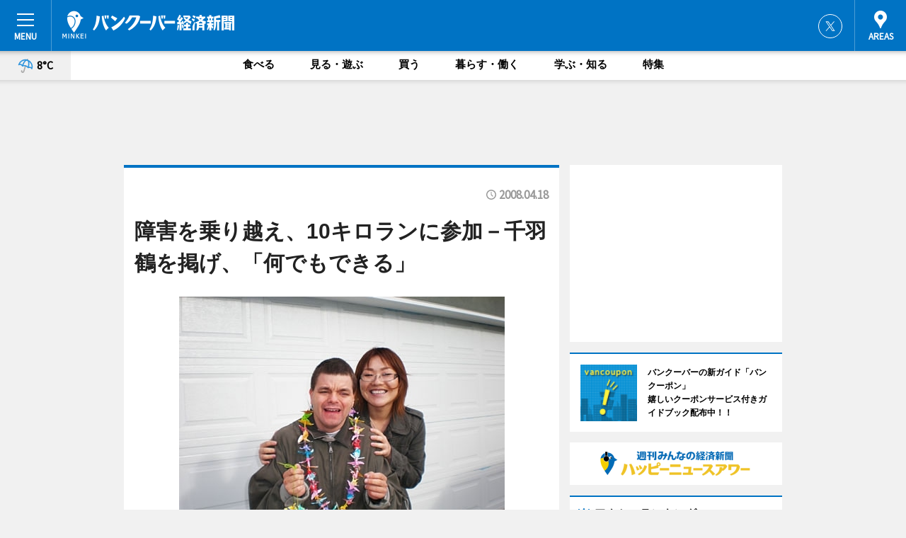

--- FILE ---
content_type: text/html; charset=utf-8
request_url: https://vancouver.keizai.biz/headline/212/
body_size: 66661
content:
<!DOCTYPE HTML>
<html>
<head>
<meta http-equiv="Content-Type" content="text/html; charset=utf-8">
<meta name="viewport" content="width=device-width,initial-scale=1,minimum-scale=1,maximum-scale=1,user-scalable=no">
<title>障害を乗り越え、10キロランに参加－千羽鶴を掲げ、「何でもできる」 - バンクーバー経済新聞</title>

<meta name="keywords" content="カナダ,バンクーバー,カルチャー,ニュース,経済,情報">
<meta name="description" content="バンクーバーで4月20日、カナダ最大規模の10キロラン「The Vancouver Sun Run」が開催される。">
<meta property="fb:app_id" content="369651086477215">
<meta property="fb:admins" content="100001334499453">
<meta property="og:site_name" content="バンクーバー経済新聞">
<meta property="og:locale" content="ja_JP">
<meta property="og:type" content="article">
<meta name="twitter:card" content="summary_large_image">
<meta name="twitter:site" content="@minkei">
<meta property="og:title" content="障害を乗り越え、10キロランに参加－千羽鶴を掲げ、「何でもできる」">
<meta name="twitter:title" content="障害を乗り越え、10キロランに参加－千羽鶴を掲げ、「何でもできる」">
<link rel="canonical" href="https://vancouver.keizai.biz/headline/212/">
<meta property="og:url" content="https://vancouver.keizai.biz/headline/212/">
<meta name="twitter:url" content="https://vancouver.keizai.biz/headline/212/">
<meta property="og:description" content="バンクーバーで4月20日、カナダ最大規模の10キロラン「The Vancouver Sun Run」が開催される。">
<meta name="twitter:description" content="バンクーバーで4月20日、カナダ最大規模の10キロラン「The Vancouver Sun Run」が開催される。">
<meta property="og:image" content="https://images.keizai.biz/vancouver_keizai/headline/1208497616_photo.jpg">
<meta name="twitter:image" content="https://images.keizai.biz/vancouver_keizai/headline/1208497616_photo.jpg">
<link href="https://images.keizai.biz/favicon.ico" rel="shortcut icon">
<link href="https://ex.keizai.biz/common.8.3.0/css.1.0.6/common.min.css?1769721051" rel="stylesheet" type="text/css">
<link href="https://ex.keizai.biz/common.8.3.0/css.1.0.6/single.min.css?1769721051" rel="stylesheet" type="text/css">
<link href="https://vancouver.keizai.biz/css/style.css" rel="stylesheet" type="text/css">
<link href="https://ex.keizai.biz/common.8.3.0/css.1.0.6/all.min.css" rel="stylesheet" type="text/css">
<link href="https://fonts.googleapis.com/css?family=Source+Sans+Pro" rel="stylesheet">
<link href="https://cdn.jsdelivr.net/npm/yakuhanjp@3.0.0/dist/css/yakuhanjp.min.css" rel=”preload” as="stylesheet" type="text/css">
<link href="https://ex.keizai.biz/common.8.3.0/css.1.0.6/print.min.css" media="print" rel="stylesheet" type="text/css">
<script>
var microadCompass = microadCompass || {};
microadCompass.queue = microadCompass.queue || [];
</script>
<script charset="UTF-8" src="//j.microad.net/js/compass.js" onload="new microadCompass.AdInitializer().initialize();" async></script>
<script type="text/javascript">
var PWT={};
var pbjs = pbjs || {};
pbjs.que = pbjs.que || [];
var googletag = googletag || {};
googletag.cmd = googletag.cmd || [];
var gptRan = false;
PWT.jsLoaded = function(){
    if(!location.hostname.match(/proxypy.org|printwhatyoulike.com/)){
        loadGPT();
    }
};
var loadGPT = function(){
    if (!gptRan) {
        gptRan = true;
        var gads = document.createElement('script');
        var useSSL = 'https:' == document.location.protocol;
        gads.src = (useSSL ? 'https:' : 'http:') + '//securepubads.g.doubleclick.net/tag/js/gpt.js';
        gads.async = true;
        var node = document.getElementsByTagName('script')[0];
        node.parentNode.insertBefore(gads, node);
        var pbjsEl = document.createElement("script");
        pbjsEl.type = "text/javascript";
        pbjsEl.src = "https://anymind360.com/js/2131/ats.js";
        var pbjsTargetEl = document.getElementsByTagName("head")[0];
        pbjsTargetEl.insertBefore(pbjsEl, pbjsTargetEl.firstChild);
    }
};
setTimeout(loadGPT, 500);
</script>
<script type="text/javascript">
(function() {
var purl = window.location.href;
var url = '//ads.pubmatic.com/AdServer/js/pwt/157255/3019';
var profileVersionId = '';
if(purl.indexOf('pwtv=')>0){
    var regexp = /pwtv=(.*?)(&|$)/g;
    var matches = regexp.exec(purl);
    if(matches.length >= 2 && matches[1].length > 0){
    profileVersionId = '/'+matches[1];
    }
}
var wtads = document.createElement('script');
wtads.async = true;
wtads.type = 'text/javascript';
wtads.src = url+profileVersionId+'/pwt.js';
var node = document.getElementsByTagName('script')[0];
node.parentNode.insertBefore(wtads, node);
})();
</script>
<script>
window.gamProcessed = false;
window.gamFailSafeTimeout = 5e3;
window.reqGam = function () {
    if (!window.gamProcessed) {
        window.gamProcessed = true;
        googletag.cmd.push(function () {
            googletag.pubads().refresh();
        });
    }
};
setTimeout(function () {
    window.reqGam();
}, window.gamFailSafeTimeout);
var googletag = googletag || {};
googletag.cmd = googletag.cmd || [];
googletag.cmd.push(function(){
let issp = false;
let hbSlots = new Array();
let amznSlots = new Array();
const ua = window.navigator.userAgent.toLowerCase();
if (ua.indexOf('iphone') > 0 || ua.indexOf('ipod') > 0 || ua.indexOf('android') > 0 && ua.indexOf('mobile') > 0) {
    issp = true;
}
if (issp === true) {
    amznSlots.push(googletag.defineSlot('/159334285/sp_vancouver_header_1st', [[320, 100], [320, 50]], 'div-gpt-ad-1576055139196-0').addService(googletag.pubads()));
    hbSlots.push(googletag.defineSlot('/159334285/sp_vancouver_list_1st', [[336, 280], [300, 250], [320, 100], [320, 50], [200, 200], 'fluid'], 'div-gpt-ad-1580717788210-0').addService(googletag.pubads()));
    hbSlots.push(googletag.defineSlot('/159334285/sp_vancouver_inarticle', ['fluid', [300, 250], [336, 280], [320, 180], [1, 1]], 'div-gpt-ad-1576055195029-0').addService(googletag.pubads()));
    hbSlots.push(googletag.defineSlot('/159334285/sp_vancouver_footer_1st', ['fluid', [300, 250], [336, 280], [320, 100], [320, 50], [200, 200]], 'div-gpt-ad-1576055033248-0').addService(googletag.pubads()));
    hbSlots.push(googletag.defineSlot('/159334285/sp_vancouver_footer_2nd', [[300, 250], 'fluid', [336, 280], [320, 180], [320, 100], [320, 50], [200, 200]], 'div-gpt-ad-1576037774006-0').addService(googletag.pubads()));
    hbSlots.push(googletag.defineSlot('/159334285/sp_vancouver_footer_3rd', [[300, 250], [336, 280], [320, 100], [320, 50], [200, 200], 'fluid'], 'div-gpt-ad-1576055085577-0').addService(googletag.pubads()));
    hbSlots.push(googletag.defineSlot('/159334285/sp_vancouver_overlay', [320, 50], 'div-gpt-ad-1584427815478-0').addService(googletag.pubads()));
    hbSlots.push(googletag.defineSlot('/159334285/sp_vancouver_infeed_1st', ['fluid', [320, 100], [300, 100]], 'div-gpt-ad-1580370696425-0').addService(googletag.pubads()));
    hbSlots.push(googletag.defineSlot('/159334285/sp_vancouver_infeed_2st', [[300, 100], 'fluid', [320, 100]], 'div-gpt-ad-1580370846543-0').addService(googletag.pubads()));
    hbSlots.push(googletag.defineSlot('/159334285/sp_vancouver_infeed_3rd', [[300, 100], 'fluid', [320, 100]], 'div-gpt-ad-1580370937978-0').addService(googletag.pubads()));
} else {
    amznSlots.push(googletag.defineSlot('/159334285/pc_vancouver_header_1st', [[728, 90], [750, 100], [970, 90]], 'div-gpt-ad-1576054393576-0').addService(googletag.pubads()));
    amznSlots.push(googletag.defineSlot('/159334285/pc_vancouver_right_1st', ['fluid', [300, 250]], 'div-gpt-ad-1576054711791-0').addService(googletag.pubads()));
    hbSlots.push(googletag.defineSlot('/159334285/pc_vancouver_right_2nd', ['fluid', [300, 250], [200, 200]], 'div-gpt-ad-1576054772252-0').addService(googletag.pubads()));
    hbSlots.push(googletag.defineSlot('/159334285/pc_vancouver_inarticle', ['fluid', [300, 250], [336, 280]], 'div-gpt-ad-1576054895453-0').addService(googletag.pubads()));
    hbSlots.push(googletag.defineSlot('/159334285/pc_vancouver_right_3rd', [[300, 250], 'fluid', [300, 600], [160, 600], [200, 200]], 'div-gpt-ad-1576054833870-0').addService(googletag.pubads()));
    amznSlots.push(googletag.defineSlot('/159334285/pc_vancouver_left_1st', ['fluid', [300, 250]], 'div-gpt-ad-1576037145616-0'). addService(googletag.pubads()));
    hbSlots.push(googletag.defineSlot('/159334285/pc_vancouver_infeed_1st', ['fluid'], 'div-gpt-ad-1580370696425-0').addService(googletag.pubads()));
    hbSlots.push(googletag.defineSlot('/159334285/pc_vancouver_infeed_2st', ['fluid'], 'div-gpt-ad-1580370846543-0').addService(googletag.pubads()));
    hbSlots.push(googletag.defineSlot('/159334285/pc_vancouver_infeed_3rd', ['fluid'], 'div-gpt-ad-1580370937978-0').addService(googletag.pubads()));
}

const interstitialSlot = googletag.defineOutOfPageSlot('/159334285/vancouver_interstitial', googletag.enums.OutOfPageFormat.INTERSTITIAL);
if (interstitialSlot) amznSlots.push(interstitialSlot.addService(googletag.pubads()));
if (!googletag.pubads().isInitialLoadDisabled()) {
    googletag.pubads().disableInitialLoad();
}
googletag.pubads().enableSingleRequest();
googletag.pubads().collapseEmptyDivs();
googletag.enableServices();
googletag.pubads().refresh(amznSlots);
googletag.pubads().addEventListener('slotRequested', function(event) {
var elemId = event.slot.getSlotElementId();
for (var i = 0; i < hbSlots.length; i++) {
    if (hbSlots[i].getSlotElementId() == elemId) {
        window.gamProcessed = true;
    }
}
});
});
</script>
<script async src="//pagead2.googlesyndication.com/pagead/js/adsbygoogle.js"></script>
<script src="https://cdn.gmossp-sp.jp/ads/receiver.js"></script>
<script type="text/javascript">
window._taboola = window._taboola || [];
_taboola.push({article:'auto'});
! function(e, f, u, i) {
if (!document.getElementById(i)) {
e.async = 1;
e.src = u;
e.id = i;
f.parentNode.insertBefore(e, f);
}
}(document.createElement('script'),
document.getElementsByTagName('script')[0],
'//cdn.taboola.com/libtrc/minkeijapan-network/loader.js',
'tb_loader_script');
if (window.performance && typeof window.performance.mark == 'function')
{window.performance.mark('tbl_ic');}
</script>
</head>
<body>

<div id="wrap">
<div id="header">
<div class="inner">
<div id="menuBtn"><span></span></div>
<h1 class="logo"><a href="https://vancouver.keizai.biz/">バンクーバー経済新聞</a></h1>
<div id="areasBtn"><span></span></div>
<ul class="sns">
<li class="tw"><a href="https://twitter.com/vankei" target="_blank">Twitter</a></li></ul>
</div>
</div>
<div id="gNavi">
<div id="weather"><a href="https://vancouver.keizai.biz/weather/"><img src="https://images.keizai.biz/img/weather/300.svg" alt=""><span>8°C</span></a></div>
<div class="link">
<ul>
<li><a href="https://vancouver.keizai.biz/gourmet/archives/1/">食べる</a></li>
<li><a href="https://vancouver.keizai.biz/play/archives/1/">見る・遊ぶ</a></li>
<li><a href="https://vancouver.keizai.biz/shopping/archives/1/">買う</a></li>
<li><a href="https://vancouver.keizai.biz/life/archives/1/">暮らす・働く</a></li>
<li><a href="https://vancouver.keizai.biz/study/archives/1/">学ぶ・知る</a></li>
<li><a href="https://vancouver.keizai.biz/special/archives/1/">特集</a></li>
</ul>
</div>
</div>
<div id="topBnr">
<script>
const spw = 430;
const hbnr = document.createElement('div');
const cbnr = document.createElement('div');
if (screen.width <= spw) {
    hbnr.classList.add("bnrW320");
    cbnr.setAttribute('id', 'div-gpt-ad-1576055139196-0');
} else {
    hbnr.classList.add("bnrWPC");
    cbnr.setAttribute('id', 'div-gpt-ad-1576054393576-0');
}
hbnr.appendChild(cbnr);
document.currentScript.parentNode.appendChild(hbnr);
if (screen.width <= spw) {
    googletag.cmd.push(function() { googletag.display('div-gpt-ad-1576055139196-0'); });
} else {
    googletag.cmd.push(function() { googletag.display('div-gpt-ad-1576054393576-0'); });
}
</script>
</div>

<div id="container">
<div class="contents" id="topBox">
<div class="box">
<div class="ttl">
<span></span>
<time>2008.04.18</time>
<h1>障害を乗り越え、10キロランに参加－千羽鶴を掲げ、「何でもできる」</h1>
</div>
<div class="main">
<img src="https://images.keizai.biz/vancouver_keizai/headline/1208497616_photo.jpg" alt="Ryan Jeklinさんとインターヴィーナーを務める中川美佳さん。折鶴を手にバンクーバー・サン・ランに挑戦する。">
<h2>Ryan Jeklinさんとインターヴィーナーを務める中川美佳さん。折鶴を手にバンクーバー・サン・ランに挑戦する。</h2>
</div>
<script>var _puri = "https://vancouver.keizai.biz/headline/212/";</script>
<div class="snsArea">
<ul>
<li class="fb"><a href="https://www.facebook.com/share.php?u=https://vancouver.keizai.biz/headline/212/" class="popup" target="_blank"></a><span id="fb_count"><p id="fb_count_num">0</p></span></li>
<li class="tw"><a href="https://twitter.com/intent/tweet?url=https://vancouver.keizai.biz/headline/212/&text=障害を乗り越え、10キロランに参加－千羽鶴を掲げ、「何でもできる」" class="popup" target="_blank"></a></li>
<li class="line"><a href="https://line.me/R/msg/text/?%E9%9A%9C%E5%AE%B3%E3%82%92%E4%B9%97%E3%82%8A%E8%B6%8A%E3%81%88%E3%80%8110%E3%82%AD%E3%83%AD%E3%83%A9%E3%83%B3%E3%81%AB%E5%8F%82%E5%8A%A0%E2%88%92%E5%8D%83%E7%BE%BD%E9%B6%B4%E3%82%92%E6%8E%B2%E3%81%92%E3%80%81%E3%80%8C%E4%BD%95%E3%81%A7%E3%82%82%E3%81%A7%E3%81%8D%E3%82%8B%E3%80%8D%0d%0ahttps%3A%2F%2Fvancouver.keizai.biz%2Fheadline%2F212%2F" class="popup" target="_blank"></a></li>
<li class="htn"><a href="http://b.hatena.ne.jp/entry/https://vancouver.keizai.biz/headline/212/" target="_blank"></a><span id="htn_count">&nbsp;</span></li>
</ul>
</div>
<div class="txt">
<div class="img">
<p>　バンクーバーで4月20日、カナダ最大規模の10キロラン「The Vancouver Sun Run」が開催される。今年は5万4千人が参加する見込み。</p>
<div class="bnr">
<script>
const _bnr = document.createElement('div');
if (screen.width <= spw) {
  _bnr.setAttribute('id', 'div-gpt-ad-1576055195029-0');
} else {
  _bnr.setAttribute('id', 'div-gpt-ad-1576054895453-0');
}
document.currentScript.parentNode.appendChild(_bnr);
if (screen.width <= spw) {
  googletag.cmd.push(function() { googletag.display('div-gpt-ad-1576055195029-0'); });
} else {
  googletag.cmd.push(function() { googletag.display('div-gpt-ad-1576054895453-0'); });
}
</script>
<span>［広告］</span></div>
<p>　同イベント参加予定者の1人、Ryan Jeklinさんはリッチモンド在住。先天性のDeafblind（盲ろう者、視聴覚二重障害者）で、同様の障害を持つ人たちと一緒にグループホームで生活しており、今回ホームの仲間とスタッフのチームで10キロコースを走る。</p>
<p>　参加するにあたり、Ryanさんは2007年8月から折り続けてきた千羽鶴の一部を掲げ、チームメートはネックレスやピアスとして折り鶴を身に着けるという。</p>
<p>　折り鶴を作り始めたきっかけは、日ごろRyanさんのintervenor（インターヴィーナー＝盲ろう者のガイディング、手話などでの通訳を通して自立を促す役割の人）を務める中川美佳さんとの点字学習だった。毎回点字の勉強が終わったら折り紙を教えることを約束したところ、Ryanさんのモチベーションが向上したため、中川さんは、各ステップごとの折り方が手で触れてよく分かるように示した本を独自に作成。最初のうちは一緒に教えながら折っていたが、「何度か繰り返すうちに、何も手伝わなくても最後まで1人で作り上げるようになり、覚えの良さに驚いた」（中川さん）という。</p>
<p>　中川さんは、アルバータ州の「Medicine Hat College Deaf and Blind Support Services Program」を2007年4月に卒業後、同年6月からRyanさんの担当としてグループホームで働き始めた。「Do With, Not For」をモットーとしてRyanさんと接しながら、「代わりにしてあげる（＝介護）」ではなく、「対等の立場で理解し合えるようにする」ために、日常生活での自立をサポートしている。</p>
<p>　「彼と一緒に過ごしていると、『どんな障害を抱えていても不可能なことは何もない』ということを改めて思い知らされる。　自分の国の伝承文化である折り紙を、カナダで障害を持ちながらも精いっぱい頑張る人に伝えることができて、とてもうれしい。折り鶴をチームのシンボルにしてバンクーバーの街を走ることで、まだまだ認知度の低いDeafblindやintervenorという職業の存在を知ってもらい、『やる気さえあれば誰もがどんなことでもやり遂げることができる』ということを伝えたい」と話す中川さん。「今回の経験で、『平成版サリバン先生になる』という自分の目標に少しでも近づけたら」と笑顔で抱負を語る。</p>
<p>　Ryanさんは、Deafblindのほかに知的発達障害も持つが、積極的に外に出て社会生活を送っており、新聞配達やスーパーマーケットでの商品陳列などの仕事、ボランティアなどをこなすほか、陸上競技やスノーシューイングなど計5種目でスペシャルオリンピックス（知的発達障害のある人たちの競技会）に参加している。Sun Runにも毎年参加しており、「今回もとても楽しみな様子で、開催日までを毎日指折り数えている」（中川さん）という。</p>
<p>　今回作り上げた千羽鶴は、6月22日からの「Deafblind Awareness Week」期間中のイベントでオークションに出品予定。</p>
<p><strong class='link'><a href="http://www.canada.com/vancouversun/sunrun/index.html" target="_blank">Vancouver Sun Run</a></strong><strong class='link'><a href="http://www.deafblindawareness.org/" target="_blank">Deafblind Awareness Week BC</a></strong></p>
</div>
</div>
</div>
<div class="box">
<ul class="snsList">
<li>
<a href="https://twitter.com/share" class="twitter-share-button popup" data-url="https://vancouver.keizai.biz/headline/212/" data-text="障害を乗り越え、10キロランに参加－千羽鶴を掲げ、「何でもできる」" data-lang="ja"></a><script>!function(d,s,id){var js,fjs=d.getElementsByTagName(s)[0],p='https';if(!d.getElementById(id)){js=d.createElement(s);js.id=id;js.src=p+'://platform.twitter.com/widgets.js';fjs.parentNode.insertBefore(js,fjs);}}(document, 'script', 'twitter-wjs');</script>
</li>
<li>
<div id="fb-root"></div>
<script async defer crossorigin="anonymous" src="https://connect.facebook.net/ja_JP/sdk.js#xfbml=1&version=v9.0&appId=369651086477215&autoLogAppEvents=1" nonce="mlP5kZZA"></script>
<div class="fb-share-button" data-href="https://vancouver.keizai.biz/headline/212/" data-layout="button_count" data-size="small"><a target="_blank" href="https://www.facebook.com/sharer/sharer.php?u=https%3A%2F%2Fvancouver.keizai.biz%2Fheadline%2F212%2F&amp;src=sdkpreparse" class="fb-xfbml-parse-ignore">シェア</a></div>
</li>
<li>
<div class="line-it-button" data-lang="ja" data-type="share-a" data-url="https://vancouver.keizai.biz/headline/212/" style="display: none;"></div>
<script src="https://d.line-scdn.net/r/web/social-plugin/js/thirdparty/loader.min.js" async="async" defer="defer"></script>
</li>
<li>
<a href="http://b.hatena.ne.jp/entry/" class="hatena-bookmark-button" data-hatena-bookmark-layout="basic-label-counter" data-hatena-bookmark-lang="ja" data-hatena-bookmark-height="20" title="はてなブックマークに追加"><img src="https://b.st-hatena.com/images/entry-button/button-only@2x.png" alt="はてなブックマークに追加" width="20" height="20" style="border: none;" /></a><script type="text/javascript" src="https://b.st-hatena.com/js/bookmark_button.js" charset="utf-8" async="async"></script>
</li>
</ul>
<div class="pager">
<ul>
<li class="prev"><a href="https://vancouver.keizai.biz/headline/211/"><span>前の記事</span></a></li><li class="next"><a href="https://vancouver.keizai.biz/headline/213/"><span>次の記事</span></a></li></ul>
</div>
</div>
</div>
<div class="box" style="text-align: center;">
<div id="middleBnr" class="box bnr">
<script>
if (screen.width <= spw) {
    const _cMiddleBnr = document.createElement('div');
    _cMiddleBnr.setAttribute('id', 'div-gpt-ad-1580717788210-0');
    document.currentScript.parentNode.appendChild(_cMiddleBnr);
    googletag.cmd.push(function() { googletag.display('div-gpt-ad-1580717788210-0'); });
}
</script>

</div>
</div>
<div id="info">
<div id="category">

<div class="box special">
<div class="ttl"><h2>特集</h2></div>
<ul class="thumbB">
<li>
<a href="https://vancouver.keizai.biz/column/26/">
<div class="img"><img class="lazy" src="https://images.keizai.biz/img/extras/noimage.png" data-src="https://vancouver.keizai.biz/img/column/1713385117/1713986407index.jpg" alt="バンクーバーで「将軍」に出演　祁答院雄貴さんに思いを聞く"></div>
<div class="block">
<span>インタビュー</span>
<h3>バンクーバーで「将軍」に出演　祁答院雄貴さんに思いを聞く</h3>
</div>
</a>
</li>
<li>
<a href="https://vancouver.keizai.biz/column/25/">
<div class="img"><img class="lazy" src="https://images.keizai.biz/img/extras/noimage.png" data-src="https://vancouver.keizai.biz/img/column/1712086768/1712087227index.jpg" alt="バンクーバーの日本人教師がカナダ発の教授法伝える　「答えのない教室」出版"></div>
<div class="block">
<span>エリア特集</span>
<h3>バンクーバーの日本人教師がカナダ発の教授法伝える　「答えのない教室」出版</h3>
</div>
</a>
</li>
<li>
<a href="https://vancouver.keizai.biz/column/24/">
<div class="img"><img class="lazy" src="https://images.keizai.biz/img/extras/noimage.png" data-src="https://vancouver.keizai.biz/img/column/1438389685/1439072816index.jpg" alt="日本から世界を舞台に－「バンダイナムコスタジオ」の挑戦がバンクーバーで始まる"></div>
<div class="block">
<span>インタビュー</span>
<h3>日本から世界を舞台に－「バンダイナムコスタジオ」の挑戦がバンクーバーで始まる</h3>
</div>
</a>
</li>
</ul>
<div class="more"><a href="https://vancouver.keizai.biz/special/archives/1/"><span>もっと見る</span></a></div>
</div>
<div class="box latestnews">
<div class="ttl"><h2>最新ニュース</h2></div>
<div class="thumbA">
<a href="https://vancouver.keizai.biz/headline/2890/">
<div class="img">
<img src="https://images.keizai.biz/vancouver_keizai/headline/1733804623_photo.jpg" alt="">
</div>
<span>見る・遊ぶ</span>
<h3>バンクーバーのダウンタウンにフローラルアート　ホリデーソングをテーマに</h3>
<p>街中をフローラルアートで飾る「Fleurs De Villes Noel」が12月6日、バンクーバーのダウンタウン各所で始まった。</p>
</a>
</div>
<ul class="thumbC">
<li>
<a href="https://vancouver.keizai.biz/headline/2889/">
<div class="img">
<img src="https://images.keizai.biz/vancouver_keizai/thumbnail/1733450459_mini.jpg" alt="">
</div>
<div class="block">
<span>見る・遊ぶ</span><h3>バンクーバーの街がテイラー・スウィフトさん仕様に　今週末のライブ目前に</h3>
</div>
</a>
</li>
<li>
<a href="https://vancouver.keizai.biz/headline/2888/">
<div class="img">
<img src="https://images.keizai.biz/vancouver_keizai/thumbnail/1733276743_mini.jpg" alt="">
</div>
<div class="block">
<span>見る・遊ぶ</span><h3>ダウンタウンに23メートルのクリスマスツリー　10万個のライト飾る</h3>
</div>
</a>
</li>
<li>
<a href="https://vancouver.keizai.biz/headline/2887/">
<div class="img">
<img src="https://images.keizai.biz/vancouver_keizai/thumbnail/1732852201_mini.jpg" alt="">
</div>
<div class="block">
<span>見る・遊ぶ</span><h3>バンクーバーエリアに赤鼻のトナカイバス　おもちゃの寄付を呼びかけ</h3>
</div>
</a>
</li>
<li>
<a href="https://vancouver.keizai.biz/headline/2886/">
<div class="img">
<img src="https://images.keizai.biz/vancouver_keizai/thumbnail/1731641119_mini.jpg" alt="">
</div>
<div class="block">
<span>見る・遊ぶ</span><h3>バンクーバーでグレイカップ・フェス　無料ジップラインやコンサートなど</h3>
</div>
</a>
</li>
<li>
<a href="https://vancouver.keizai.biz/headline/2885/">
<div class="img">
<img src="https://images.keizai.biz/vancouver_keizai/thumbnail/1731473310_mini.jpg" alt="">
</div>
<div class="block">
<span>食べる</span><h3>バンクーバー国際空港近くにレストラン新店　アジアン・フュージョン料理提供</h3>
</div>
</a>
</li>
<li id="_ads">
<div id='div-gpt-ad-1580370696425-0'>
<script>
googletag.cmd.push(function() { googletag.display('div-gpt-ad-1580370696425-0'); });
</script>
</div>
</li>

</ul>
<div class="more"><a href="https://vancouver.keizai.biz/headline/archives/1/"><span>もっと見る</span></a></div>
</div>
<div class="box">
<div id="taboola-below-article-thumbnails"></div>
<script type="text/javascript">
window._taboola = window._taboola || [];
_taboola.push({
mode: 'thumbnails-a',
container: 'taboola-below-article-thumbnails',
placement: 'Below Article Thumbnails',
target_type: 'mix'
});
</script>
</div>
<div class="box play">
<div class="ttl"><h2>見る・遊ぶ</h2></div>
<div class="thumbA">
<a href="https://vancouver.keizai.biz/headline/2890/">
<div class="img"><img class="lazy" src="https://images.keizai.biz/img/extras/noimage.png" data-src="https://images.keizai.biz/vancouver_keizai/headline/1733804623_photo.jpg" alt=""></div>
<span>見る・遊ぶ</span>
<h3>バンクーバーのダウンタウンにフローラルアート　ホリデーソングをテーマに</h3>
<p>街中をフローラルアートで飾る「Fleurs De Villes Noel」が12月6日、バンクーバーのダウンタウン各所で始まった。</p>
</a>
</div>
<ul class="thumbC">
<li>
<a href="https://vancouver.keizai.biz/headline/2889/">
<div class="img"><img class="lazy" src="https://images.keizai.biz/img/extras/noimage.png" data-src="https://images.keizai.biz/vancouver_keizai/headline/1733450459.jpg" alt=""></div>
<div class="block">
<span>見る・遊ぶ</span>
<h3>バンクーバーの街がテイラー・スウィフトさん仕様に　今週末のライブ目前に</h3>
</div>
</a>
</li>
<li>
<a href="https://vancouver.keizai.biz/headline/2888/">
<div class="img"><img class="lazy" src="https://images.keizai.biz/img/extras/noimage.png" data-src="https://images.keizai.biz/vancouver_keizai/headline/1733276743.jpg" alt=""></div>
<div class="block">
<span>見る・遊ぶ</span>
<h3>ダウンタウンに23メートルのクリスマスツリー　10万個のライト飾る</h3>
</div>
</a>
</li>
<li>
<a href="https://vancouver.keizai.biz/headline/2887/">
<div class="img"><img class="lazy" src="https://images.keizai.biz/img/extras/noimage.png" data-src="https://images.keizai.biz/vancouver_keizai/headline/1732852201.jpg" alt=""></div>
<div class="block">
<span>見る・遊ぶ</span>
<h3>バンクーバーエリアに赤鼻のトナカイバス　おもちゃの寄付を呼びかけ</h3>
</div>
</a>
</li>
<li id="_ads15">
<div id='div-gpt-ad-1580370846543-0'>
<script>
googletag.cmd.push(function() { googletag.display('div-gpt-ad-1580370846543-0'); });
</script>
</div>
</li>

</ul>
<div class="more"><a href="https://vancouver.keizai.biz/play/archives/1/"><span>もっと見る</span></a></div>
</div>
<script>
if (screen.width <= spw) {
    const _bnr = document.createElement('div');
    const _cbnr = document.createElement('div');
    _bnr.classList.add('box', 'oauth', 'sp');
    _cbnr.setAttribute('id', 'div-gpt-ad-1580370696425-0');
    _bnr.appendChild(_cbnr);
    document.currentScript.parentNode.appendChild(_bnr);
    googletag.cmd.push(function() { googletag.display('div-gpt-ad-1580370696425-0'); });
}
</script>
<div class="box study">
<div class="ttl"><h2>学ぶ・知る</h2></div>
<div class="thumbA">
<a href="https://vancouver.keizai.biz/headline/2887/">
<div class="img"><img class="lazy" src="https://images.keizai.biz/img/extras/noimage.png" data-src="https://images.keizai.biz/vancouver_keizai/headline/1732852201_photo.jpg" alt=""></div>
<span>学ぶ・知る</span>
<h3>バンクーバーエリアに赤鼻のトナカイバス　おもちゃの寄付を呼びかけ</h3>
<p>赤鼻を付けた「トナカイバス」の運行が11月26日、始まった。</p>
</a>
</div>
<ul class="thumbC">
<li>
<a href="https://vancouver.keizai.biz/headline/2882/">
<div class="img"><img class="lazy" src="https://images.keizai.biz/img/extras/noimage.png" data-src="https://images.keizai.biz/vancouver_keizai/headline/1730938140.jpg" alt=""></div>
<div class="block">
<span>学ぶ・知る</span>
<h3>バンクーバー美術館でフィレレイ・バエズさん展　故郷カリブ海の歴史伝える</h3>
</div>
</a>
</li>
<li>
<a href="https://vancouver.keizai.biz/headline/2881/">
<div class="img"><img class="lazy" src="https://images.keizai.biz/img/extras/noimage.png" data-src="https://images.keizai.biz/vancouver_keizai/headline/1730456233.jpg" alt=""></div>
<div class="block">
<span>学ぶ・知る</span>
<h3>バンクーバーのアジア映画祭で日系写真家のドキュメンタリー上映</h3>
</div>
</a>
</li>
<li>
<a href="https://vancouver.keizai.biz/headline/2878/">
<div class="img"><img class="lazy" src="https://images.keizai.biz/img/extras/noimage.png" data-src="https://images.keizai.biz/vancouver_keizai/headline/1728972830.jpg" alt=""></div>
<div class="block">
<span>学ぶ・知る</span>
<h3>バンクーバーでアウトサイダー・アート・フェス　今年で8回目の開催</h3>
</div>
</a>
</li>
<li id="_ads25">
<div id='div-gpt-ad-1580370937978-0'>
<script>
googletag.cmd.push(function() { googletag.display('div-gpt-ad-1580370937978-0'); });
</script>
</div>
</li>

</ul>
<div class="more"><a href="https://vancouver.keizai.biz/study/archives/1/"><span>もっと見る</span></a></div>
</div>
<script>
if (screen.width <= spw) {
    const _bnr = document.createElement('div');
    const _cbnr = document.createElement('div');
    _bnr.classList.add('rb', 'sp');
    _cbnr.setAttribute('id', 'div-gpt-ad-1576037774006-0');
    _bnr.appendChild(_cbnr);
    document.currentScript.parentNode.appendChild(_bnr);
    googletag.cmd.push(function() { googletag.display('div-gpt-ad-1576037774006-0'); });
}
</script>
<div class="box life">
<div class="ttl"><h2>暮らす・働く</h2></div>
<div class="thumbA">
<a href="https://vancouver.keizai.biz/headline/2887/">
<div class="img"><img class="lazy" src="https://images.keizai.biz/img/extras/noimage.png" data-src="https://images.keizai.biz/vancouver_keizai/headline/1732852201_photo.jpg" alt=""></div>
<span>暮らす・働く</span>
<h3>バンクーバーエリアに赤鼻のトナカイバス　おもちゃの寄付を呼びかけ</h3>
<p>赤鼻を付けた「トナカイバス」の運行が11月26日、始まった。</p>
</a>
</div>
<ul class="thumbC">
<li>
<a href="https://vancouver.keizai.biz/headline/2862/">
<div class="img"><img class="lazy" src="https://images.keizai.biz/img/extras/noimage.png" data-src="https://images.keizai.biz/vancouver_keizai/headline/1723002429.jpg" alt=""></div>
<div class="block">
<span>暮らす・働く</span>
<h3>バンクーバーにレインボーカラーの「プライドバス」　夏季限定で運行</h3>
</div>
</a>
</li>
<li>
<a href="https://vancouver.keizai.biz/headline/2850/">
<div class="img"><img class="lazy" src="https://images.keizai.biz/img/extras/noimage.png" data-src="https://images.keizai.biz/vancouver_keizai/headline/1717549152.jpg" alt=""></div>
<div class="block">
<span>暮らす・働く</span>
<h3>リッチモンド市で多文化イベント　市内の多様な文化や施設を紹介</h3>
</div>
</a>
</li>
<li>
<a href="https://vancouver.keizai.biz/headline/2847/">
<div class="img"><img class="lazy" src="https://images.keizai.biz/img/extras/noimage.png" data-src="https://images.keizai.biz/vancouver_keizai/headline/1715736052.jpg" alt=""></div>
<div class="block">
<span>暮らす・働く</span>
<h3>バンクーバーで毎夏恒例の豪邸抽選　賞品は2.35ミリオンドル相当の一戸建て</h3>
</div>
</a>
</li>
<li>
<a href="https://vancouver.keizai.biz/headline/2841/">
<div class="img"><img class="lazy" src="https://images.keizai.biz/img/extras/noimage.png" data-src="https://images.keizai.biz/vancouver_keizai/headline/1711175229.jpg" alt=""></div>
<div class="block">
<span>暮らす・働く</span>
<h3>バンクーバーで「インターナショナル・オートショー」　4年ぶりに</h3>
</div>
</a>
</li>

</ul>
<div class="more"><a href="https://vancouver.keizai.biz/life/archives/1/"><span>もっと見る</span></a></div>
</div>
<script>
if (screen.width <= spw) {
    const _bnr = document.createElement('div');
    const _cbnr = document.createElement('div');
    _bnr.classList.add('rb', 'sp', 'thd');
    _cbnr.setAttribute('id', 'div-gpt-ad-1576055085577-0');
    _bnr.appendChild(_cbnr);
    document.currentScript.parentNode.appendChild(_bnr);
    googletag.cmd.push(function() { googletag.display('div-gpt-ad-1576055085577-0'); });
}
</script>
<div class="box gourmet hdSP">
<div class="ttl"><h2>食べる</h2></div>
<div class="thumbA">
<a href="https://vancouver.keizai.biz/headline/2885/">
<div class="img"><img class="lazy" src="https://images.keizai.biz/img/extras/noimage.png" data-src="https://images.keizai.biz/vancouver_keizai/headline/1731473310_photo.jpg" alt=""></div>
<span>食べる</span>
<h3>バンクーバー国際空港近くにレストラン新店　アジアン・フュージョン料理提供</h3>
<p>アジアン・フュージョン料理を提供するレストラン「House of Dawn－曉公館（あかつきこうかん）」（130-8171Ackroyd Road, Richmond）がバンクーバー国際空港近くに11月5日、オープンした。</p>
</a>
</div>
<ul class="thumbC">
<li>
<a href="https://vancouver.keizai.biz/headline/2870/">
<div class="img"><img class="lazy" src="https://images.keizai.biz/img/extras/noimage.png" data-src="https://images.keizai.biz/vancouver_keizai/headline/1725928728.jpg" alt=""></div>
<div class="block">
<span>食べる</span>
<h3>バンクーバーに「ONIGIRI YA おにぎり屋」　手頃価格で18種提供</h3>
</div>
</a>
</li>
<li>
<a href="https://vancouver.keizai.biz/headline/2861/">
<div class="img"><img class="lazy" src="https://images.keizai.biz/img/extras/noimage.png" data-src="https://images.keizai.biz/vancouver_keizai/headline/1722448317.jpg" alt=""></div>
<div class="block">
<span>食べる</span>
<h3>バンクーバーの旧日本人街で毎夏恒例の夏祭り　武道の紹介や屋台など</h3>
</div>
</a>
</li>
<li>
<a href="https://vancouver.keizai.biz/headline/2859/">
<div class="img"><img class="lazy" src="https://images.keizai.biz/img/extras/noimage.png" data-src="https://images.keizai.biz/vancouver_keizai/headline/1721244975.jpg" alt=""></div>
<div class="block">
<span>食べる</span>
<h3>バンクーバーのダウンタウンにコンテナ利用のマーケット　夏季限定で</h3>
</div>
</a>
</li>
<li>
<a href="https://vancouver.keizai.biz/headline/2854/">
<div class="img"><img class="lazy" src="https://images.keizai.biz/img/extras/noimage.png" data-src="https://images.keizai.biz/vancouver_keizai/headline/1719007338.jpg" alt=""></div>
<div class="block">
<span>食べる</span>
<h3>カナダ建国記念日に「サーモンフェスティバル」　日本文化の紹介も</h3>
</div>
</a>
</li>

</ul>
<div class="more"><a href="https://vancouver.keizai.biz/gourmet/archives/1/"><span>もっと見る</span></a></div>
</div>
<div class="box shopping hdSP">
<div class="ttl"><h2>買う</h2></div>
<div class="thumbA">
<a href="https://vancouver.keizai.biz/headline/2859/">
<div class="img"><img class="lazy" src="https://images.keizai.biz/img/extras/noimage.png" data-src="https://images.keizai.biz/vancouver_keizai/headline/1721244975_photo.jpg" alt=""></div>
<span>買う</span>
<h3>バンクーバーのダウンタウンにコンテナ利用のマーケット　夏季限定で</h3>
<p>輸送用コンテナを店舗として利用した野外マーケット「Junction Public Market」が現在、バンク―バーのダウンタウン、グランビルスクエア（200 Granville St. Vancouver）で開かれている。</p>
</a>
</div>
<ul class="thumbC">
<li>
<a href="https://vancouver.keizai.biz/headline/2852/">
<div class="img"><img class="lazy" src="https://images.keizai.biz/img/extras/noimage.png" data-src="https://images.keizai.biz/vancouver_keizai/headline/1718070248.jpg" alt=""></div>
<div class="block">
<span>買う</span>
<h3>バンクーバーのダウンタウンでジャパン・マーケット　日本関連のベンダー出店</h3>
</div>
</a>
</li>
<li>
<a href="https://vancouver.keizai.biz/headline/2848/">
<div class="img"><img class="lazy" src="https://images.keizai.biz/img/extras/noimage.png" data-src="https://images.keizai.biz/vancouver_keizai/headline/1716063760.jpg" alt=""></div>
<div class="block">
<span>買う</span>
<h3>バンクーバーの目抜き通りに「ハローキティカフェ」　カナダ初出店</h3>
</div>
</a>
</li>
<li>
<a href="https://vancouver.keizai.biz/headline/2839/">
<div class="img"><img class="lazy" src="https://images.keizai.biz/img/extras/noimage.png" data-src="https://images.keizai.biz/vancouver_keizai/headline/1710696538.jpg" alt=""></div>
<div class="block">
<span>買う</span>
<h3>カナダ初出店　バンクーバー「丸亀製麺」でオープニングイベント</h3>
</div>
</a>
</li>
<li>
<a href="https://vancouver.keizai.biz/headline/2818/">
<div class="img"><img class="lazy" src="https://images.keizai.biz/img/extras/noimage.png" data-src="https://images.keizai.biz/vancouver_keizai/headline/1699406542.jpg" alt=""></div>
<div class="block">
<span>買う</span>
<h3>バンクーバーで「クロワッサン巡り」　25店がオリジナルの一品を提供</h3>
</div>
</a>
</li>
</ul>
<div class="more"><a href="https://vancouver.keizai.biz/shopping/archives/1/"><span>もっと見る</span></a></div>
</div>
</div>
<div id="sideCategory">
<div class="side">
<div class="box news">
<div class="ttl"><h3>みん経トピックス</h3></div>
<ul>
<li><a href="http://atami.keizai.biz/headline/1462/"><h4>熱海の「オーシャンスパFuua」が「なんでもいきもの」とコラボ</h4><small>熱海経済新聞</small></a></li>
<li><a href="http://izu.keizai.biz/headline/2341/"><h4>沼津・加藤学園幼稚園が「はごろも賞」学校賞　イチゴ題材にSTEAM教育</h4><small>沼津経済新聞</small></a></li>
<li><a href="http://chiba.keizai.biz/headline/1472/"><h4>千葉市立郷土博物館で特別展　千葉氏と中世城郭の姿を紹介</h4><small>千葉経済新聞</small></a></li>
<li><a href="http://funabashi.keizai.biz/headline/3663/"><h4>ふなっしー、船橋税務署広報大使に就任　スマホでのe-Tax利用促進PR</h4><small>船橋経済新聞</small></a></li>
<li><a href="http://www.shibukei.com/headline/19702/"><h4>東急百貨店、渋谷駅周辺拠点でバレンタイン企画　3拠点で150ブランド超</h4><small>シブヤ経済新聞</small></a></li>
</ul>
</div>

<script>
if (screen.width > spw) {
    const _middleBnr = document.createElement('div');
    const _cMiddleBnr = document.createElement('div');
    _middleBnr.classList.add('box', 'rec');
    _cMiddleBnr.setAttribute('id', 'div-gpt-ad-1576037145616-0');
    _middleBnr.appendChild(_cMiddleBnr);
    document.currentScript.parentNode.appendChild(_middleBnr);
    googletag.cmd.push(function() { googletag.display('div-gpt-ad-1576037145616-0'); });
}
</script>
<script async src="https://yads.c.yimg.jp/js/yads-async.js"></script>
<div class="box yads">
<div id="yad"></div>
<script>
window.YJ_YADS = window.YJ_YADS || { tasks: [] };
if (screen.width <= 750) {
    _yads_ad_ds = '46046_265960';
} else {
    _yads_ad_ds = '12295_268899';
}
window.YJ_YADS.tasks.push({
    yads_ad_ds : _yads_ad_ds,
    yads_parent_element : 'yad'
});
</script>
</div>
</div>
</div>
</div>
<div id="side">
<div class="side top">

<script>
const _recBnr = document.createElement('div');
if (screen.width > spw) {
    const _recCbnr = document.createElement('div');
    _recBnr.setAttribute('id', 'recBanner');
    _recBnr.classList.add('box');
    _recBnr.style.marginTop = '0';
    _recBnr.style.height = '250px';
    _recCbnr.style.height = '250px';
    _recCbnr.setAttribute('id', 'div-gpt-ad-1576054711791-0');
    _recBnr.appendChild(_recCbnr);
    document.currentScript.parentNode.appendChild(_recBnr);
    googletag.cmd.push(function() { googletag.display('div-gpt-ad-1576054711791-0'); });
} else {
    _recBnr.style.marginTop = '-15px';
    document.currentScript.parentNode.appendChild(_recBnr);
}
</script>


<div class="box thumb company">
<ul>
<li>
<a href="http://vancoupon.jp/" target="_blank"><div class="img"><img src="https://vancouver.keizai.biz/img/banners/1404289321.jpg" width="80" height="80" alt="">
</div>
<div class="sdbox">
<h4>バンクーバーの新ガイド「バンクーポン」<br />
嬉しいクーポンサービス付きガイドブック配布中！！</h4>
</div>
</a>
</li>
</ul>
</div>



<div class="box partner">
<a href="https://minkei.net/radio/" target="_blank"><img src="https://images.keizai.biz/img/banners/happynewshour.png" width="300" height="55" alt="週刊みんなの経済新聞 ハッピーニュースアワー">
</a>
</div>

<div class="box thumb rank">
<div class="ttl"><h3>アクセスランキング</h3></div>
<ul>
<li class="play">
<a href="https://vancouver.keizai.biz/headline/2642/">
<div class="img"><img src="https://images.keizai.biz/vancouver_keizai/headline/1599684059.jpg" alt=""></div>
<div class="sdbox">
<h4>バンクーバー国際映画祭、オンライン中心に開催　日本からは「人数の町」など4本参加</h4>
</div>
</a>
</li>
<li class="play">
<a href="https://vancouver.keizai.biz/headline/2626/">
<div class="img"><img src="https://images.keizai.biz/vancouver_keizai/headline/1592254800.jpg" alt=""></div>
<div class="sdbox">
<h4>バンクーバー図書館がお任せテイクアウトサービス開始　司書が選書</h4>
</div>
</a>
</li>
<li class="play">
<a href="https://vancouver.keizai.biz/headline/2640/">
<div class="img"><img src="https://images.keizai.biz/vancouver_keizai/headline/1598568731.jpg" alt=""></div>
<div class="sdbox">
<h4>バンクーバーで壁画アートの祭典　今年はコロナ禍アートの特別展示も</h4>
</div>
</a>
</li>
<li class="gourmet">
<a href="https://vancouver.keizai.biz/headline/2629/">
<div class="img"><img src="https://images.keizai.biz/vancouver_keizai/headline/1593814838.jpg" alt=""></div>
<div class="sdbox">
<h4>バンクーバーにジャパニーズスタイルのカレー店　「Curry for All 」を目指す</h4>
</div>
</a>
</li>
<li class="play">
<a href="https://vancouver.keizai.biz/headline/2627/">
<div class="img"><img src="https://images.keizai.biz/vancouver_keizai/headline/1592868861.png" alt=""></div>
<div class="sdbox">
<h4>バンクーバー美術館再開　コロナ禍のフロントラインワーカーは無料入館も</h4>
</div>
</a>
</li>
</ul>
<div class="more"><a href="https://vancouver.keizai.biz/access/"><span>もっと見る</span></a></div>
</div>
<script>
if (screen.width <= spw) {
    const _bnr = document.createElement('div');
    const _cbnr = document.createElement('div');
    _bnr.classList.add('box', 'oauth', 'sp');
    _cbnr.setAttribute('id', 'div-gpt-ad-1576055033248-0');
    _bnr.appendChild(_cbnr);
    document.currentScript.parentNode.appendChild(_bnr);
    googletag.cmd.push(function() { googletag.display('div-gpt-ad-1576055033248-0'); });
}
</script>
<div class="box thumb photo">
<div class="ttl"><h3>フォトフラッシュ</h3></div>
<div class="thumbPhoto">
<a href="https://vancouver.keizai.biz/photoflash/1111/">
<div class="img"><img src="https://images.keizai.biz/vancouver_keizai/photonews/1733804762_b.jpg" alt=""></div>
<div class="txt"><p>フローラルアートを街中に飾る「Fleurs De Villes Noel」</p></div>
</a>
</div>
<ul>
<li>
<a href="https://vancouver.keizai.biz/photoflash/1110/">
<div class="img"><img src="https://images.keizai.biz/vancouver_keizai/photonews/1733450641.jpg" alt=""></div>
<div class="sdbox">
<h4>バンクーバーがテイラー・スウィフトさん仕様に</h4>
</div>
</a>
</li>
<li>
<a href="https://vancouver.keizai.biz/photoflash/1109/">
<div class="img"><img src="https://images.keizai.biz/vancouver_keizai/photonews/1733450554.jpg" alt=""></div>
<div class="sdbox">
<h4>バンクーバーがテイラー・スウィフトさん仕様に</h4>
</div>
</a>
</li>
<li>
<a href="https://vancouver.keizai.biz/photoflash/1108/">
<div class="img"><img src="https://images.keizai.biz/vancouver_keizai/photonews/1731641200.jpg" alt=""></div>
<div class="sdbox">
<h4>バンクーバーでグレイカップ・フェス</h4>
</div>
</a>
</li>
<li>
<a href="https://vancouver.keizai.biz/photoflash/1107/">
<div class="img"><img src="https://images.keizai.biz/vancouver_keizai/photonews/1731473458.jpg" alt=""></div>
<div class="sdbox">
<h4>バンクーバー国際空港近くにレストラン新店「Hose of Dawn－曉公館」</h4>
</div>
</a>
</li>
</ul>
<div class="more"><a href="https://vancouver.keizai.biz/photoflash/archives/1/"><span>もっと見る</span></a></div>
</div>
<script>
if (screen.width > spw) {
    const _bnr = document.createElement('div');
    const _cbnr = document.createElement('div');
    _bnr.classList.add('box', 'oauth');
    _cbnr.setAttribute('id', 'div-gpt-ad-1576054772252-0');
    _bnr.appendChild(_cbnr);
    document.currentScript.parentNode.appendChild(_bnr);
    googletag.cmd.push(function() { googletag.display('div-gpt-ad-1576054772252-0'); });
}
</script>
<div class="box thumb world">
<div class="ttl"><h3>ワールドフォトニュース</h3></div>
<div class="thumbPhoto">
<a href="https://vancouver.keizai.biz/gpnews/1675105/">
<div class="img"><img src="https://images.keizai.biz/img/gp/m0089250610.jpg" alt=""></div>
<div class="txt"><p>決勝進出のルバキナ</p></div>
</a>
</div>
<ul>
<li>
<a href="https://vancouver.keizai.biz/gpnews/1675073/">
<div class="img"><img src="https://images.keizai.biz/img/gp/s0089249940.jpg" alt=""></div>
<div class="sdbox">
<h4>決勝進出のサバレンカ　全豪テニス</h4>
</div>
</a>
</li>
<li>
<a href="https://vancouver.keizai.biz/gpnews/1675046/">
<div class="img"><img src="https://images.keizai.biz/img/gp/s0089249708.jpg" alt=""></div>
<div class="sdbox">
<h4>徐若熙「１０勝以上を」　プロ野球</h4>
</div>
</a>
</li>
<li>
<a href="https://vancouver.keizai.biz/gpnews/1675045/">
<div class="img"><img src="https://images.keizai.biz/img/gp/s0089248170.jpg" alt=""></div>
<div class="sdbox">
<h4>小田が４強　全豪テニス車いす</h4>
</div>
</a>
</li>
<li>
<a href="https://vancouver.keizai.biz/gpnews/1675044/">
<div class="img"><img src="https://images.keizai.biz/img/gp/s0089248576.jpg" alt=""></div>
<div class="sdbox">
<h4>笑顔の坂本と鍵山</h4>
</div>
</a>
</li>
</ul>
<div class="more"><a href="https://vancouver.keizai.biz/gpnews/archives/1/"><span>もっと見る</span></a></div>
</div>
</div>
<script>
if (screen.width > spw) {
    const _bnr = document.createElement('div');
    const _cbnr = document.createElement('div');
    _bnr.classList.add('rb');
    _cbnr.setAttribute('id', 'div-gpt-ad-1576054833870-0');
    _bnr.appendChild(_cbnr);
    document.currentScript.parentNode.appendChild(_bnr);
    googletag.cmd.push(function() { googletag.display('div-gpt-ad-1576054833870-0'); });
}
</script>
</div>
</div>
</div>
<div id="areas">
<div class="bg"></div>
<div class="inner">
<div class="hLogo"><a href="https://minkei.net/">みんなの経済新聞ネットワーク</a></div>
<div class="over">
<div class="box">
<div class="ttl">エリア一覧</div>
<div class="btn">北海道・東北</div>
<ul class="list">
<li><a href="https://kitami.keizai.biz/">北見</a></li>
<li><a href="https://asahikawa.keizai.biz/">旭川</a></li>
<li><a href="https://otaru.keizai.biz/">小樽</a></li>
<li><a href="https://sapporo.keizai.biz/">札幌</a></li>
<li><a href="https://hakodate.keizai.biz/">函館</a></li>
<li><a href="https://aomori.keizai.biz/">青森</a></li>
<li><a href="https://hirosaki.keizai.biz/">弘前</a></li>
<li><a href="https://hachinohe.keizai.biz/">八戸</a></li>
<li><a href="https://morioka.keizai.biz/">盛岡</a></li>
<li><a href="https://sendai.keizai.biz/">仙台</a></li>
<li><a href="https://akita.keizai.biz/">秋田</a></li>
<li><a href="https://yokote.keizai.biz/">横手</a></li>
<li><a href="https://daisen.keizai.biz/">大仙</a></li>
<li><a href="https://fukushima.keizai.biz/">福島</a></li>
</ul>
<div class="btn">関東</div>
<ul class="list">
<li><a href="https://mito.keizai.biz/">水戸</a></li>
<li><a href="https://tsukuba.keizai.biz/">つくば</a></li>
<li><a href="https://ashikaga.keizai.biz/">足利</a></li>
<li><a href="https://utsunomiya.keizai.biz/">宇都宮</a></li>
<li><a href="https://takasaki.keizai.biz/">高崎前橋</a></li>
<li><a href="https://chichibu.keizai.biz/">秩父</a></li>
<li><a href="https://honjo.keizai.biz/">本庄</a></li>
<li><a href="https://kumagaya.keizai.biz/">熊谷</a></li>
<li><a href="https://kawagoe.keizai.biz/">川越</a></li>
<li><a href="https://sayama.keizai.biz/">狭山</a></li>
<li><a href="https://omiya.keizai.biz/">大宮</a></li>
<li><a href="https://urawa.keizai.biz/">浦和</a></li>
<li><a href="https://kawaguchi.keizai.biz/">川口</a></li>
<li><a href="https://kasukabe.keizai.biz/">春日部</a></li>
<li><a href="https://matsudo.keizai.biz/">松戸</a></li>
<li><a href="https://urayasu.keizai.biz/">浦安</a></li>
<li><a href="https://funabashi.keizai.biz/">船橋</a></li>
<li><a href="https://narashino.keizai.biz/">習志野</a></li>
<li><a href="https://chiba.keizai.biz/">千葉</a></li>
<li><a href="https://sotobo.keizai.biz/">外房</a></li>
<li><a href="https://kujukuri.keizai.biz/">九十九里</a></li>
<li><a href="https://machida.keizai.biz/">相模原</a></li>
<li><a href="https://kohoku.keizai.biz/">港北</a></li>
<li><a href="https://www.hamakei.com/">ヨコハマ</a></li>
<li><a href="https://yokosuka.keizai.biz/">横須賀</a></li>
<li><a href="https://zushi-hayama.keizai.biz/">逗子葉山</a></li>
<li><a href="https://kamakura.keizai.biz/">鎌倉</a></li>
<li><a href="https://shonan.keizai.biz/">湘南</a></li>
<li><a href="https://odawara-hakone.keizai.biz/">小田原箱根</a></li>
</ul>
<div class="btn">東京23区</div>
<ul class="list">
<li><a href="https://adachi.keizai.biz/">北千住</a></li>
<li><a href="https://katsushika.keizai.biz/">葛飾</a></li>
<li><a href="https://edogawa.keizai.biz/">江戸川</a></li>
<li><a href="https://koto.keizai.biz/">江東</a></li>
<li><a href="https://sumida.keizai.biz/">すみだ</a></li>
<li><a href="https://asakusa.keizai.biz/">浅草</a></li>
<li><a href="https://bunkyo.keizai.biz/">文京</a></li>
<li><a href="https://akiba.keizai.biz/">アキバ</a></li>
<li><a href="https://nihombashi.keizai.biz/">日本橋</a></li>
<li><a href="https://ginza.keizai.biz/">銀座</a></li>
<li><a href="https://shinbashi.keizai.biz/">新橋</a></li>
<li><a href="https://shinagawa.keizai.biz/">品川</a></li>
<li><a href="https://tokyobay.keizai.biz/">東京ベイ</a></li>
<li><a href="https://roppongi.keizai.biz/">六本木</a></li>
<li><a href="https://akasaka.keizai.biz/">赤坂</a></li>
<li><a href="https://ichigaya.keizai.biz/">市ケ谷</a></li>
<li><a href="https://ikebukuro.keizai.biz/">池袋</a></li>
<li><a href="https://akabane.keizai.biz/">赤羽</a></li>
<li><a href="https://itabashi.keizai.biz/">板橋</a></li>
<li><a href="https://nerima.keizai.biz/">練馬</a></li>
<li><a href="https://takadanobaba.keizai.biz/">高田馬場</a></li>
<li><a href="https://shinjuku.keizai.biz/">新宿</a></li>
<li><a href="https://nakano.keizai.biz/">中野</a></li>
<li><a href="https://koenji.keizai.biz/">高円寺</a></li>
<li><a href="https://kyodo.keizai.biz/">経堂</a></li>
<li><a href="https://shimokita.keizai.biz/">下北沢</a></li>
<li><a href="https://sancha.keizai.biz/">三軒茶屋</a></li>
<li><a href="https://nikotama.keizai.biz/">二子玉川</a></li>
<li><a href="https://jiyugaoka.keizai.biz/">自由が丘</a></li>
<li><a href="https://www.shibukei.com/">シブヤ</a></li>
</ul>
<div class="btn">東京・多摩</div>
<ul class="list">
<li><a href="https://kichijoji.keizai.biz/">吉祥寺</a></li>
<li><a href="https://chofu.keizai.biz/">調布</a></li>
<li><a href="https://tachikawa.keizai.biz/">立川</a></li>
<li><a href="https://hachioji.keizai.biz/">八王子</a></li>
<li><a href="https://machida.keizai.biz/">町田</a></li>
<li><a href="https://nishitama.keizai.biz/">西多摩</a></li>
</ul>
<div class="btn">中部</div>
<ul class="list">
<li><a href="https://kanazawa.keizai.biz/">金沢</a></li>
<li><a href="https://fukui.keizai.biz/">福井</a></li>
<li><a href="https://kofu.keizai.biz/">甲府</a></li>
<li><a href="https://karuizawa.keizai.biz/">軽井沢</a></li>
<li><a href="https://matsumoto.keizai.biz/">松本</a></li>
<li><a href="https://ina.keizai.biz/">伊那</a></li>
<li><a href="https://iida.keizai.biz/">飯田</a></li>
<li><a href="https://mtfuji.keizai.biz/">富士山</a></li>
<li><a href="https://atami.keizai.biz/">熱海</a></li>
<li><a href="https://shimoda.keizai.biz/">伊豆下田</a></li>
<li><a href="https://izu.keizai.biz/">沼津</a></li>
<li><a href="https://hamamatsu.keizai.biz/">浜松</a></li>
<li><a href="https://toyota.keizai.biz/">豊田</a></li>
<li><a href="https://sakae.keizai.biz/">サカエ</a></li>
<li><a href="https://meieki.keizai.biz/">名駅</a></li>
<li><a href="https://iseshima.keizai.biz/">伊勢志摩</a></li>
</ul>
<div class="btn">近畿</div>
<ul class="list">
<li><a href="https://nagahama.keizai.biz/">長浜</a></li>
<li><a href="https://hikone.keizai.biz/">彦根</a></li>
<li><a href="https://omihachiman.keizai.biz/">近江八幡</a></li>
<li><a href="https://biwako-otsu.keizai.biz/">びわ湖大津</a></li>
<li><a href="https://karasuma.keizai.biz/">烏丸</a></li>
<li><a href="https://kyotango.keizai.biz/">京丹後</a></li>
<li><a href="https://nara.keizai.biz/">奈良</a></li>
<li><a href="https://wakayama.keizai.biz/">和歌山</a></li>
<li><a href="https://osakabay.keizai.biz/">大阪ベイ</a></li>
<li><a href="https://higashiosaka.keizai.biz/">東大阪</a></li>
<li><a href="https://abeno.keizai.biz/">あべの</a></li>
<li><a href="https://namba.keizai.biz/">なんば</a></li>
<li><a href="https://semba.keizai.biz/">船場</a></li>
<li><a href="https://kyobashi.keizai.biz/">京橋</a></li>
<li><a href="https://umeda.keizai.biz/">梅田</a></li>
<li><a href="https://amagasaki.keizai.biz/">尼崎</a></li>
<li><a href="https://kobe.keizai.biz/">神戸</a></li>
<li><a href="https://kakogawa.keizai.biz/">加古川</a></li>
<li><a href="https://himeji.keizai.biz/">姫路</a></li>
</ul>
<div class="btn">中国・四国</div>
<ul class="list">
<li><a href="https://tottori.keizai.biz/">鳥取</a></li>
<li><a href="https://unnan.keizai.biz/">雲南</a></li>
<li><a href="https://okayama.keizai.biz/">岡山</a></li>
<li><a href="https://kurashiki.keizai.biz/">倉敷</a></li>
<li><a href="https://hiroshima.keizai.biz/">広島</a></li>
<li><a href="https://shunan.keizai.biz/">周南</a></li>
<li><a href="https://yamaguchi.keizai.biz/">山口宇部</a></li>
<li><a href="https://tokushima.keizai.biz/">徳島</a></li>
<li><a href="https://takamatsu.keizai.biz/">高松</a></li>
<li><a href="https://imabari.keizai.biz/">今治</a></li>
</ul>
<div class="btn">九州</div>
<ul class="list">
<li><a href="https://kokura.keizai.biz/">小倉</a></li>
<li><a href="https://chikuho.keizai.biz/">筑豊</a></li>
<li><a href="https://munakata.keizai.biz/">宗像</a></li>
<li><a href="https://tenjin.keizai.biz/">天神</a></li>
<li><a href="https://hakata.keizai.biz/">博多</a></li>
<li><a href="https://saga.keizai.biz/">佐賀</a></li>
<li><a href="https://nagasaki.keizai.biz/">長崎</a></li>
<li><a href="https://kumamoto.keizai.biz/">熊本</a></li>
<li><a href="https://oita.keizai.biz/">大分</a></li>
<li><a href="https://kitsuki.keizai.biz/">杵築</a></li>
<li><a href="https://miyazaki.keizai.biz/">宮崎</a></li>
<li><a href="https://hyuga.keizai.biz/">日向</a></li>
<li><a href="https://kagoshima.keizai.biz/">鹿児島</a></li>
<li><a href="https://yakushima.keizai.biz/">屋久島</a></li>
<li><a href="https://amami-minamisantou.keizai.biz/">奄美群島南三島</a></li>
<li><a href="https://yambaru.keizai.biz/">やんばる</a></li>
<li><a href="https://ishigaki.keizai.biz/">石垣</a></li>
</ul>
<div class="btn">海外</div>
<ul class="list">
<li><a href="https://taipei.keizai.biz/">台北</a></li>
<li><a href="https://hongkong.keizai.biz/">香港</a></li>
<li><a href="https://bali.keizai.biz/">バリ</a></li>
<li><a href="https://helsinki.keizai.biz/">ヘルシンキ</a></li>
<li><a href="https://vancouver.keizai.biz/">バンクーバー</a></li>
</ul>
<div class="btn">セレクト</div>
<ul class="list">
<li><a href="https://minkei.net/fukkou/archives/1/">復興支援</a></li>
<li><a href="https://minkei.net/ecology/archives/1/">エコロジー</a></li>
<li><a href="https://minkei.net/localfood/archives/1/">ご当地グルメ</a></li>
<li><a href="https://minkei.net/gourmet/archives/1/">グルメ</a></li>
<li><a href="https://minkei.net/gourmet/archives/1/">シネマ</a></li>
<li><a href="https://minkei.net/cinema/archives/1/">アート</a></li>
<li><a href="https://minkei.net/sports/archives/1/">スポーツ</a></li>
<li><a href="https://minkei.net/fashion/archives/1/">ファッション</a></li>
<li><a href="https://minkei.net/zakka/archives/1/">雑貨</a></li>
<li><a href="https://minkei.net/itlife/archives/1/">ITライフ</a></li>
<li><a href="https://minkei.net/train/archives/1/">トレイン</a></li>
<li><a href="https://expo2025.news/">万博</a></li>
</ul>
<div class="btn">動画ニュース</div>
<ul class="list ex">
<li class="ex"><a href="https://tv.minkei.net/">MINKEITV</a></li>
</ul>
</div>
<div class="minkei">
<div class="logo anniv25"><a href="https://minkei.net/" target="_blank">みんなの経済新聞</a></div>
<ul class="link">
<li><a href="https://minkei.net/" target="_blank">みんなの経済新聞ネットワーク</a></li>
<li><a href="https://minkei.net/contact/contact.html" target="_blank">お問い合わせ</a></li>
</ul>
<ul class="app">
<li><a href="https://itunes.apple.com/us/app/minnano-jing-ji-xin-wennyusu/id986708503?l=ja&ls=1&mt=8" target="_blank"><img src="https://images.keizai.biz/img/common/bnr-app_001.png" alt="App Storeからダウンロード"></a></li>
<li><a href="https://play.google.com/store/apps/details?id=net.minkei" target="_blank"><img src="https://images.keizai.biz/img/common/bnr-app_002.png" alt="Google Playで手に入れよう"></a></li>
</ul>
</div>
</div>
</div>
</div>
<div id="menu">
<div class="bg"></div>
<div class="inner">
<div class="box">
<form method="post" action="https://vancouver.keizai.biz/search.php"><input type="text" name="search_word" size="30" placeholder="キーワードで探す" value="" class="txt"><input type="submit" value="検索" class="search"></form>
<ul class="navi col2">
<li><a href="https://vancouver.keizai.biz/gourmet/archives/1/"><span>食べる</span></a></li>
<li><a href="https://vancouver.keizai.biz/play/archives/1/"><span>見る・遊ぶ</span></a></li>
<li><a href="https://vancouver.keizai.biz/shopping/archives/1/"><span>買う</span></a></li>
<li><a href="https://vancouver.keizai.biz/life/archives/1/"><span>暮らす・働く</span></a></li>
<li><a href="https://vancouver.keizai.biz/study/archives/1/"><span>学ぶ・知る</span></a></li>
<li><a href="https://vancouver.keizai.biz/special/archives/1/"><span>特集</span></a></li>
</ul>
<ul class="navi">
<li><a href="https://vancouver.keizai.biz/photoflash/archives/">フォトフラッシュ</a></li>
<li><a href="https://vancouver.keizai.biz/access/">アクセスランキング</a></li>
<li><a href="https://vancouver.keizai.biz/gpnews/archives/1/">ワールドフォトニュース</a></li>
<li><a href="https://vancouver.keizai.biz/weather/">天気予報</a></li>
</ul>
<ul class="sns">
<li class="tw"><a href="https://twitter.com/vankei" target="_blank">Twitter</a></li></ul>
<ul class="link">
<li><a href="https://vancouver.keizai.biz/info/aboutus.html">バンクーバー経済新聞について</a></li>
<li><a href="https://vancouver.keizai.biz/contact/press.html">プレスリリース・情報提供はこちらから</a></li>
<li><a href="https://vancouver.keizai.biz/contact/adcontact.html">広告のご案内</a></li>
<li><a href="https://vancouver.keizai.biz/contact/contact.html">お問い合わせ</a></li>
<li><a href="/info/staff.html">スタッフ募集</a></li>
</ul>
</div>
</div>
</div>
<div id="footer">
<div class="inner">
<div id="fNavi">
<ul>
<li><a href="https://vancouver.keizai.biz/gourmet/archives/1/"><span>食べる</span></a></li>
<li><a href="https://vancouver.keizai.biz/play/archives/1/"><span>見る・遊ぶ</span></a></li>
<li><a href="https://vancouver.keizai.biz/shopping/archives/1/"><span>買う</span></a></li>
<li><a href="https://vancouver.keizai.biz/life/archives/1/"><span>暮らす・働く</span></a></li>
<li><a href="https://vancouver.keizai.biz/study/archives/1/"><span>学ぶ・知る</span></a></li>
<li><a href="https://vancouver.keizai.biz/special/archives/1/"><span>特集</span></a></li>
</ul>
</div>
<div id="fInfo">
<div class="logo"><a href="https://vancouver.keizai.biz/">バンクーバー経済新聞</a></div>
<ul class="sns">
<li class="tw"><a href="https://twitter.com/vankei">Twitter</a></li></ul>
<div class="link">
<ul>
<li><a href="https://vancouver.keizai.biz/info/aboutus.html">バンクーバー経済新聞について</a></li>
<li><a href="https://vancouver.keizai.biz/contact/press.html">プレスリリース・情報提供はこちらから</a></li>
</ul>
<ul>
<li><a href="https://vancouver.keizai.biz/info/accessdata.html">アクセスデータの利用について</a></li>
<li><a href="https://vancouver.keizai.biz/contact/contact.html">お問い合わせ</a></li>
</ul>
<ul>
<li><a href="https://vancouver.keizai.biz/contact/adcontact.php?mode=form">広告のご案内</a></li>
<li><a href="/info/staff.html">スタッフ募集</a></li>
</ul>
</div>
</div>
<p>Copyright 2026 Jpcanada.com Office All rights reserved.</p>
<p>バンクーバー経済新聞に掲載の記事・写真・図表などの無断転載を禁止します。
著作権はバンクーバー経済新聞またはその情報提供者に属します。</p>
</div>
</div>
<div id="minkei">
<div class="inner">
<div class="logo anniv25"><a href="https://minkei.net/">みんなの経済新聞ネットワーク</a></div>
<ul class="link">
<li><a href="https://minkei.net/">みんなの経済新聞ネットワーク</a></li>
<li><a href="https://minkei.net/contact/contact.html">お問い合わせ</a></li>
</ul>
<ul class="app">
<li><a href="https://itunes.apple.com/us/app/minnano-jing-ji-xin-wennyusu/id986708503?l=ja&ls=1&mt=8" target="_blank"><img src="https://images.keizai.biz/img/common/bnr-app_001.png" alt="App Storeからダウンロード"></a></li>
<li><a href="https://play.google.com/store/apps/details?id=net.minkei" target="_blank"><img src="https://images.keizai.biz/img/common/bnr-app_002.png" alt="Google Playで手に入れよう"></a></li>
</ul>
</div>
</div>
</div>
<script src="https://ajax.googleapis.com/ajax/libs/jquery/3.4.1/jquery.min.js"></script>
<script src="https://ex.keizai.biz/common.8.3.0/js.1.0.6/masonry.pkgd.min.js"></script>
<script src="https://ex.keizai.biz/common.8.3.0/js.1.0.6/common3.min.js?v=1769721051"></script>
<script src="https://ex.keizai.biz/common.8.3.0/js.1.0.6/lazysizes.min.js"></script>
<script>
var KEIZAI_BASE_URI = "https://ex.keizai.biz";
var KEIZAI_IMAGE_URI = "https://images.keizai.biz/img";
var IMAGE_URI = "https://images.keizai.biz/vancouver_keizai";
var BASE_URI = "https://vancouver.keizai.biz";
</script>

<script async src="https://www.googletagmanager.com/gtag/js?id=G-Y5D3VLPJQV"></script>
<script>
window.dataLayer = window.dataLayer || [];
function gtag(){dataLayer.push(arguments);}
gtag('js', new Date());
gtag('config', 'G-Y5D3VLPJQV');
</script>
<script async src="https://www.googletagmanager.com/gtag/js?id=G-5L6S7NG1VR"></script>
<script>
window.dataLayer = window.dataLayer || [];
function gtag(){dataLayer.push(arguments);}
gtag('js', new Date());
gtag('config', 'G-5L6S7NG1VR');
</script>

<script>
if (window.innerWidth <= spw) {
    const bele = document.createElement('div');
    const ele = document.createElement('div');
    ele.setAttribute('id', 'div-gpt-ad-1584427815478-0');
    bele.style.cssText = 'z-index: 100; position: fixed; width: 100%; text-align: center; bottom: 0;';
    ele.style.cssText = 'position: fixed; left: 0; bottom: 0;';
    const _sw = 320;
    if (window.innerWidth > _sw) {
        let _scale = window.innerWidth / _sw;
        ele.style.transformOrigin = 'bottom left';
        ele.style.transform = 'scale(' + _scale + ')';
    }
    bele.appendChild(ele);
    document.currentScript.parentNode.appendChild(bele);
    googletag.cmd.push(function() { googletag.display('div-gpt-ad-1584427815478-0'); });
}
</script>
<style>
#div-gpt-ad-1584427815478-0 div iframe {
    height: 50px;
}
</style>
<div id="loading"><p><i class="fas fa-spinner fa-spin"></i></p></div>
<script type="text/javascript">
window._taboola = window._taboola || [];
_taboola.push({flush: true});
</script>
</body>
</html>

--- FILE ---
content_type: text/html; charset=utf-8
request_url: https://www.google.com/recaptcha/api2/aframe
body_size: 265
content:
<!DOCTYPE HTML><html><head><meta http-equiv="content-type" content="text/html; charset=UTF-8"></head><body><script nonce="Fu8slieae3A_X7_xUEPU_A">/** Anti-fraud and anti-abuse applications only. See google.com/recaptcha */ try{var clients={'sodar':'https://pagead2.googlesyndication.com/pagead/sodar?'};window.addEventListener("message",function(a){try{if(a.source===window.parent){var b=JSON.parse(a.data);var c=clients[b['id']];if(c){var d=document.createElement('img');d.src=c+b['params']+'&rc='+(localStorage.getItem("rc::a")?sessionStorage.getItem("rc::b"):"");window.document.body.appendChild(d);sessionStorage.setItem("rc::e",parseInt(sessionStorage.getItem("rc::e")||0)+1);localStorage.setItem("rc::h",'1769721060848');}}}catch(b){}});window.parent.postMessage("_grecaptcha_ready", "*");}catch(b){}</script></body></html>

--- FILE ---
content_type: application/javascript; charset=utf-8
request_url: https://fundingchoicesmessages.google.com/f/AGSKWxVA2CYemdrVpmwIac8ToyTHczGoKIweMbh7Jn5uoM25hBWACS5jlEMsdp8Avk7dHvy5CG4JFPPd_YLIoUHsRJdAwJ9GMomYEif4FHURq6sLkdKuX1CCO-GbsBPZKLYz-G6OtPcRMIeXhiNIspq6Kbo_AFi6ZXR_eqg8q5CDyx3shiBaX-EfV8vtvkJ9/_?advertising=/468x280._railads./p8network.js/callAdserver?
body_size: -1285
content:
window['cacfd862-a9ff-4d97-b972-3fd3ba14fd91'] = true;

--- FILE ---
content_type: image/svg+xml
request_url: https://images.keizai.biz/img/weather/300.svg
body_size: 1368
content:
<svg id="レイヤー_1" data-name="レイヤー 1" xmlns="http://www.w3.org/2000/svg" width="22" height="22" viewBox="0 0 22 22">
  <defs>
    <style>
      .cls-1 {
        fill: #aaa;
      }

      .cls-2 {
        fill: #3095dd;
      }
    </style>
  </defs>
  <title>300</title>
  <g>
    <path class="cls-1" d="M7.16,21a2.5,2.5,0,0,1-.71-.11,2.4,2.4,0,0,1-1.58-3l.06-.19a.84.84,0,0,1,1-.56.85.85,0,0,1,.56,1l-.06.19a.71.71,0,0,0,.47.89.7.7,0,0,0,.55-.05.73.73,0,0,0,.35-.42l2.43-8a.83.83,0,1,1,1.59.49l-2.43,8a2.28,2.28,0,0,1-1.16,1.4A2.33,2.33,0,0,1,7.16,21Z"/>
    <path class="cls-1" d="M13.55,3.85a.67.67,0,0,1-.24,0,.84.84,0,0,1-.56-1l.37-1.2a.83.83,0,0,1,1-.56.85.85,0,0,1,.56,1.05l-.37,1.2A.83.83,0,0,1,13.55,3.85Z"/>
    <path class="cls-2" d="M20,15.83a.84.84,0,0,1-.77-.52c-.09-.2-1-2-4.14-1.08a.84.84,0,0,1-.88-.29A7,7,0,0,0,7.05,11.8a.84.84,0,0,1-.85-.29C4,8.71,2.2,10,2.13,10.05a.86.86,0,0,1-1,0,.86.86,0,0,1-.32-.93,10.43,10.43,0,0,1,13-6.92,10.41,10.41,0,0,1,6.92,13,.84.84,0,0,1-.76.59Zm-3.3-3.52a4.75,4.75,0,0,1,2.84.86,8.79,8.79,0,0,0-1-5.09,8.66,8.66,0,0,0-5.16-4.25h0A8.76,8.76,0,0,0,3.07,8.07a5,5,0,0,1,4.09,2,8.64,8.64,0,0,1,7.93,2.43A6.92,6.92,0,0,1,16.65,12.31Z"/>
    <path class="cls-2" d="M14.81,14.26a.67.67,0,0,1-.24,0,.83.83,0,0,1-.56-1c.65-2.17,1.91-8.57-.66-9.35A1.67,1.67,0,0,0,12,4C9.9,5.11,8.15,9.6,7.65,11.23a.84.84,0,1,1-1.6-.49c.08-.26,2-6.55,5.16-8.22a3.33,3.33,0,0,1,2.62-.29c4.62,1.41,2.08,10.41,1.78,11.43A.84.84,0,0,1,14.81,14.26Z"/>
  </g>
</svg>
